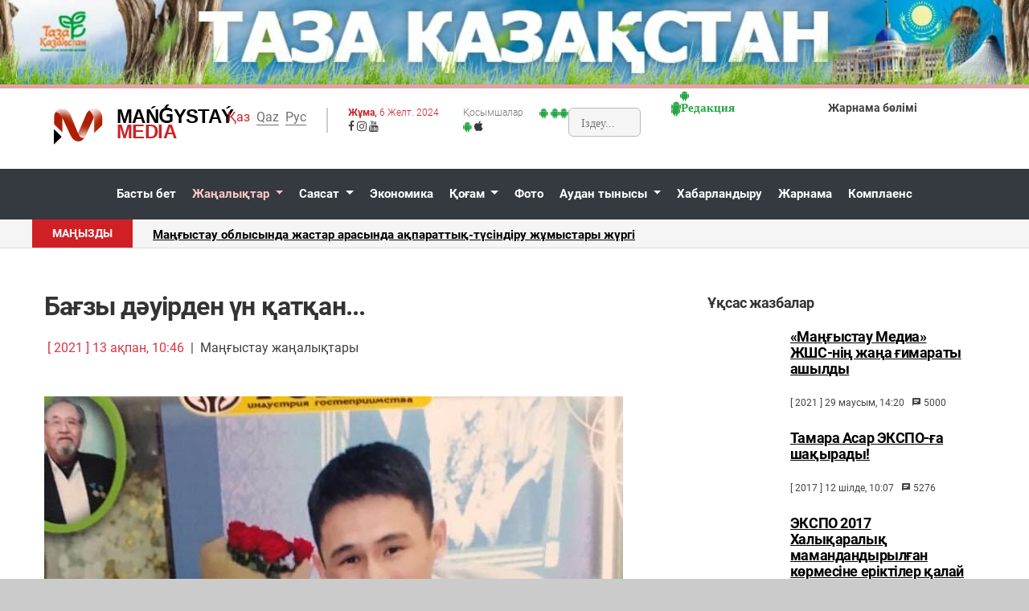

--- FILE ---
content_type: text/html; charset=utf-8
request_url: https://mangystaumedia.kz/kk/zhanalyktar/mangystau-zhanalyktary/105795
body_size: 16559
content:
<!DOCTYPE html>
<html lang="ru">
<head>
  <meta http-equiv="Content-Type" content="text/html; charset=utf-8">
  <title>Бағзы дәуірден үн қатқан... - Ақтау және Маңғыстау жаңалықтары</title>
  <meta http-equiv="X-UA-Compatible" content="IE=edge">
  <meta name="viewport" content="width=device-width, initial-scale=1.0">
  <meta name="description" content="Шетелден келген бір мейман «Елдеріңде қандай танымал кісілерің бар?» деп сұраса әлбетте ұлы халқымыздың небір көрнекті де жайсаң тұлғаларын марқая мақтанышпен а">
  <meta name="keywords" content="Шетелден келген бір мейман «Елдеріңде қандай танымал кісілерің бар?» деп сұраса әлбетте ұлы халқымыздың небір көрнекті де жайсаң тұлғаларын марқая мақтанышпен а">
  <meta property="og:type" content="article">
  <meta property="og:title" content="Бағзы дәуірден үн қатқан...">
  <meta property="og:image" content="https://mangystaumedia.kz/uploads/images/2021/02/normal_image-10-02-21-02-38_oWHlNGcJ81AzNHbby7oH6lrnt4zQLZ.jpeg" alt="Бағзы дәуірден үн қатқан... ">
  <meta property="og:description" content="Шетелден келген бір мейман «Елдеріңде қандай танымал кісілерің бар?» деп сұраса әлбетте ұлы халқымыздың небір көрнекті де жайсаң тұлғаларын марқая мақтанышпен а">
  <link href="/template/v1/images/favicon.ico" rel="shortcut icon" type="image/x-icon">
  <link rel="stylesheet" href="/template/v1/assets/css/open-iconic-bootstrap.min.css">
  <link rel="stylesheet" href="/template/v1/assets/css/animate.css">
  <link rel="stylesheet" href="/template/v1/assets/css/owl.carousel.min.css">
  <link rel="stylesheet" href="/template/v1/assets/css/owl.theme.default.min.css">
  <link rel="stylesheet" href="/template/v1/assets/css/magnific-popup.css">
  <link rel="stylesheet" href="/template/v1/assets/css/aos.css">
  <link rel="stylesheet" href="/template/v1/assets/css/ionicons.min.css">
  <link rel="stylesheet" href="/template/v1/assets/css/bootstrap-datepicker.css">
  <link rel="stylesheet" href="/template/v1/assets/css/jquery.timepicker.css">
  <link rel="stylesheet" href="/template/v1/assets/css/icomoon.css">
  <link rel="stylesheet" href="/template/v1/assets/css/style_2022120718390.css">
  <link rel="stylesheet" href="/template/v1/assets/css/slippry.css">
  <link rel="alternate" type="application/rss+xml" title="Новости Актау и Мангистауской области" href="/feeds/rss.xml"><noscript>
  <div></div></noscript>
  <script type='application/ld+json'>

        {
          "@context": "http://www.schema.org",
          "@type": "WebSite",
          "name": "Mangystau Media - новости Мангистау и Актау ",
          "alternateName": "Mangystau Media News",
          "url": "https://mangystaumedia.kz"
        }
  </script>
  <script async src="https://pagead2.googlesyndication.com/pagead/js/adsbygoogle.js?client=ca-pub-2845987223708815" crossorigin="anonymous"></script>
  <style>
                    .comment_list {
                        list-style: none;
                        padding: 0;
                        font-size: 15px;
                                                
                    }
                    
                    .comment_list li + li {
                        border-top: 1px solid #eee;
                    }
                    .comment_list .comment_header {
                                                color: #ff3c00;
                                        }
                    .comment_list .comment_avatar {
                        display: inline-block;
                        padding: 7px;
                        background-color: #eee;
                        width: 33px;
                        height: 33px;
                        text-align: center;
                        border-radius: 50%;
                        color: #666;
                        margin-right: 10px;    
                    }
                    
                    .comment_list .comment_name {
                        font-weight: 500;   
                    }
                    
                    .comment_list .comment_date {
                        font-size: 14px;
                        color: #999;    
                    }
                    
                    .comment_list .comment_content {
                        margin-left: 47px;
                                                text-align:left !important;
                    }
  </style>
</head>
<body>
  <header>
    <div class="bg_topline" style="background-position:center; padding:0; margin:0"><img src="/template/v1/images/bnrs/tazakz.jpeg" style="width:100%"></div>
    <div class="bg-top navbar-light">
      <div class="container">
        <div class="row no-gutters d-flex align-items-center align-items-stretch">
          <div class="col-lg-2 col-md-2 col-sm-12 d-flex" data-aos="zoom-out">
            <div class="d-lg-none d-md-none d-sm-none" style="position: absolute;float: right;right: 10px;top: 20px;">
              <div class="language" style="z-index:99">
                <ul>
                  <li>Қаз</li>
                  <li>
                    <a href="/qq">Qaz</a>
                  </li>
                  <li>
                    <a href="/ru">Рус</a>
                  </li>
                </ul>
              </div>
            </div>
            <div class="navbar-brand">
              <a href="/kk"><img src="/template/v1/images/logotype_mangmedia2019_3D.png">
              <h3><strong>Mańǵystaý</strong> Media</h3></a>
              <div class="age18 ftco-animate fadeInDown ftco-animated">
                16+
              </div>
            </div>
          </div>
          <div class="col-lg-6 col-md-6 col-sm-12 pt-2 align-items-center d-none d-lg-block d-md-block">
            <div class="row mt-3">
              <div class="language">
                <ul>
                  <li>Қаз</li>
                  <li>
                    <a href="/qq">Qaz</a>
                  </li>
                  <li>
                    <a href="/ru">Рус</a>
                  </li>
                </ul>
              </div>
              <div class="istoday">
                <p>Жұма, <span>6 Желт. 2024</span></p>
                <div class="socnets">
                  <span class="icon-facebook"></span> <span class="icon-instagram"></span> <span class="icon-youtube"></span>
                </div>
              </div>
              <div class="toolapps">
                <div class="mobapps">
                  <p>Қосымшалар</p><span class="text-success icon-android"></span> <span class="text-dark icon-apple"></span>
                </div>
                <div class="searchline">
                  <span class="text-success icon-android"></span>
                  <form method="get" action="https://mangystaumedia.kz/kk/search?">
                    <span class="text-success icon-android"><input type="text" name="text" placeholder="Іздеу..."></span>
                  </form><span class="text-success icon-android"></span>
                </div>
              </div>
            </div>
          </div>
          <div class="col-lg-2 col-md-2 d-flex align-items-center">
            <span class="text-success icon-android"></span>
            <div class="callnow_bg d-lg-block d-none">
              <span class="text-success icon-android"></span>
              <div class="callnow">
                <span class="text-success icon-android"><strong>Редакция</strong> <span></span></span>
              </div>
            </div>
          </div>
          <div class="col-lg-2 col-md-2 d-flex align-items-center">
            <div class="callnow_bg d-lg-block d-none">
              <div class="callnow">
                <strong>Жарнама бөлімі</strong> <span></span>
              </div>
            </div>
          </div>
        </div>
      </div>
    </div>
    <nav class="navbar navbar-expand-lg navbar-dark bg-dark ftco-navbar-light" id="ftco-navbar">
      <div id="navigation" data-aos="zoom-out">
        <div class="container d-flex align-items-center">
          <button class="navbar-toggler" type="button" data-toggle="collapse" data-target="#ftco-nav" aria-controls="ftco-nav" aria-expanded="false" aria-label="Toggle navigation"><span class="oi oi-menu"></span></button>
          <div class="collapse navbar-collapse" id="ftco-nav">
            <ul class="navbar-nav">
              <li class="nav-item">
                <a href="/kk" class="nav-link">Басты бет</a>
              </li>
              <li class="nav-item dropdown active">
                <a href="#" class="dropdown-toggle nav-link" data-toggle="dropdown" data-delay="0" data-close-others="t">Жаңалықтар <i class="fa fa-angle-down"></i></a>
                <div class="row">
                  <ul class="dropdown-menu ftco-animate fadeIn ftco-animated">
                    <li>
                      <a href="/kk/zhanalyktar/kazakstan-zhakalyktary">Қазақстан жаңалықтары</a>
                    </li>
                    <li>
                      <a href="/kk/zhanalyktar/mangystau-zhanalyktary">Маңғыстау жаңалықтары</a>
                    </li>
                    <li>
                      <a href="/kk/zhanalyktar/alem-zhanalyktary">Әлем жаңалықтары</a>
                    </li>
                  </ul>
                </div>
              </li>
              <li class="nav-item dropdown">
                <a href="#" class="dropdown-toggle nav-link" data-toggle="dropdown" data-delay="0" data-close-others="t">Саясат <i class="fa fa-angle-down"></i></a>
                <div class="row">
                  <ul class="dropdown-menu ftco-animate fadeIn ftco-animated">
                    <li>
                      <a href="/kk/sajasat/tagaiyndau">Тағайындау</a>
                    </li>
                  </ul>
                </div>
              </li>
              <li class="nav-item">
                <a href="/kk/jekonomika" class="nav-link">Экономика</a>
              </li>
              <li class="nav-item dropdown">
                <a href="#" class="dropdown-toggle nav-link" data-toggle="dropdown" data-delay="0" data-close-others="t">Қоғам <i class="fa fa-angle-down"></i></a>
                <div class="row">
                  <ul class="dropdown-menu ftco-animate fadeIn ftco-animated">
                    <li>
                      <a href="/kk/kogam/madeniet">Мәдениет</a>
                    </li>
                    <li>
                      <a href="/kk/kogam/kukyk">Құқық</a>
                    </li>
                    <li>
                      <a href="/kk/kogam/sport">Спорт</a>
                    </li>
                    <li>
                      <a href="/kk/kogam/densaulyk">Денсаулық</a>
                    </li>
                    <li>
                      <a href="/kk/kogam/auyl-omiri">Ауыл өмірі</a>
                    </li>
                  </ul>
                </div>
              </li>
              <li class="nav-item">
                <a href="/kk/foto" class="nav-link">Фото</a>
              </li>
              <li class="nav-item dropdown">
                <a href="#" class="dropdown-toggle nav-link" data-toggle="dropdown" data-delay="0" data-close-others="t">Аудан тынысы <i class="fa fa-angle-down"></i></a>
                <div class="row">
                  <ul class="dropdown-menu ftco-animate fadeIn ftco-animated">
                    <li>
                      <a href="/kk/audan-tynysy/qaraqiya">Қарақия</a>
                    </li>
                    <li>
                      <a href="/kk/audan-tynysy/munaily">Мұнайлы</a>
                    </li>
                    <li>
                      <a href="/kk/audan-tynysy/mangystau">Маңғыстау</a>
                    </li>
                    <li>
                      <a href="/kk/audan-tynysy/beineu">Бейнеу</a>
                    </li>
                    <li>
                      <a href="/kk/audan-tynysy/tupkaragan">Түпқараған</a>
                    </li>
                  </ul>
                </div>
              </li>
              <li class="nav-item">
                <a href="/kk/habarlandyru" class="nav-link">Хабарландыру</a>
              </li>
              <li class="nav-item">
                <a href="/kk/zharnama" class="nav-link">Жарнама</a>
              </li>
              <li class="nav-item">
                <a href="/kk/compliance" class="nav-link">Комплаенс</a>
              </li>
            </ul>
          </div>
        </div>
      </div>
    </nav>
    <div class="modal fade" id="allPapers" tabindex="-1" role="dialog" aria-labelledby="allPapers">
      <div class="modal-dialog modal-lg" role="document" style="max-width: 100%;padding: 0;margin: 10px; position: absolute; z-index:999">
        <div class="modal-content gazettes_bg">
          <div class="modal-header">
            <h5 class="modal-title" id="allPapers">Газеттер</h5><button type="button" class="close" data-dismiss="modal" aria-label="Close"><span aria-hidden="true">×</span></button>
          </div>
          <div class="modal-body gazettes_list">
            <div class="row">
              <div class="col-lg-3 col-md-3 mb-4">
                <h5><span>«Маңғыстау»</span> газеті</h5>
                <p id="gazet_lang">Басылым: <span>Қазақ тілінде</span></p>
                <p>1973 жылы Маңғыстау облысының өз алдына шаңырақ көтеруіне байланысты сол жылдың 13 сәуірінде «Коммунистік жол» («Маңғыстау») газетінің алғашқы саны жарық көрді.</p>
                <p id="gazet_link"><a href="#">Толығырақ</a></p>
              </div>
              <div class="col-lg-3 col-md-3 mb-4">
                <h5><span>«Огни Мангистау»</span> газеті</h5>
                <p id="gazet_lang">Басылым: <span>Орыс тілінде</span></p>
                <p>«Огни Мангистау» – орыс тіліндегі облыстық газет. Бірінші нөмірі 1967 жылғы шілдеде «Огни Мангышлака» деген атпен Шевченко қалалық газеті болып шықты. 1992 жылдың тамызынан бастап қазіргі атауымен шығып келеді.</p>
                <p id="gazet_link"><a href="#">Толығырақ</a></p>
              </div>
              <div class="col-lg-3 col-md-3 mb-4">
                <h5><span>«Жаңаөзен»</span> газеті</h5>
                <p id="gazet_lang">Басылым: <span>Қазақ тілінде</span></p>
                <p>1990 жылы 1 қаңтарда «Жаңаөзен» газетінің алғашқы саны оқырманға жол тартты. Негізінен, газет 1970 жылы жарық көрген «Жаңарған Маңғыстау» газетінен бастау алады.</p>
                <p id="gazet_link"><a href="#">Толығырақ</a></p>
              </div>
              <div class="col-lg-3 col-md-3 mb-4">
                <h5><span>«Аққетік арайы»</span> газеті</h5>
                <p id="gazet_lang">Басылым: <span>Қазақ тілінде</span></p>
                <p>«Ақкетік арайы» газеті – 85 жылдық тарихы бар басылым. Түпқараған ауданына қарасты бұл газет қоғамдық-саяси апталық басылымға жатады.</p>
                <p id="gazet_link"><a href="#">Толығырақ</a></p>
              </div>
              <div class="col-lg-3 col-md-3 mb-4">
                <h5><span>«Жаңа өмір»</span> газеті</h5>
                <p id="gazet_lang">Басылым: <span>Қазақ тілінде</span></p>
                <p>1973 жылы Маңғыстау облысының өз алдына шаңырақ көтеруіне байланысты сол жылдың 13 сәуірінде «Коммунистік жол» («Маңғыстау») газетінің алғашқы саны жарық көрді.</p>
                <p id="gazet_link"><a href="#">Толығырақ</a></p>
              </div>
              <div class="col-lg-3 col-md-3 mb-4">
                <h5><span>«Мұнайлы»</span> газеті</h5>
                <p id="gazet_lang">Басылым: <span>Қазақ тілінде</span></p>
                <p>«Огни Мангистау» – орыс тіліндегі облыстық газет. Бірінші нөмірі 1967 жылғы шілдеде «Огни Мангышлака» деген атпен Шевченко қалалық газеті болып шықты. 1992 жылдың тамызынан бастап қазіргі атауымен шығып келеді.</p>
                <p id="gazet_link"><a href="#">Толығырақ</a></p>
              </div>
              <div class="col-lg-3 col-md-3 mb-4">
                <h5><span>«Рауан»</span> газеті</h5>
                <p id="gazet_lang">Басылым: <span>Қазақ тілінде</span></p>
                <p>1990 жылы 1 қаңтарда «Жаңаөзен» газетінің алғашқы саны оқырманға жол тартты. Негізінен, газет 1970 жылы жарық көрген «Жаңарған Маңғыстау» газетінен бастау алады.</p>
                <p id="gazet_link"><a href="#">Толығырақ</a></p>
              </div>
              <div class="col-lg-3 col-md-3 mb-4">
                <h5><span>«Қарақия»</span> газеті</h5>
                <p id="gazet_lang">Басылым: <span>Қазақ тілінде</span></p>
                <p>«Ақкетік арайы» газеті – 85 жылдық тарихы бар басылым. Түпқараған ауданына қарасты бұл газет қоғамдық-саяси апталық басылымға жатады.</p>
                <p id="gazet_link"><a href="#">Толығырақ</a></p>
              </div>
            </div>
          </div>
        </div>
      </div>
    </div>
  </header>
  <section class="hotline_news d-none d-lg-block d-md-block">
    <div class="container">
      <div class="row">
        <div class="col-lg-8 col-md-12 d-lg-block d-md-block d-none bg_hotline">
          <div class="lenta">
            <span>Маңызды</span>
            <div class="news_slide">
              <div class="owl-carousel owl-theme theme_size">
                <div class="item">
                  <p><a href="/kk/zhanalyktar/mangystau-zhanalyktary/mangistau_oblisinda_zhastar_arasinda_akparattik-tusindiru_zhumistari_zhurgizildi">Маңғыстау облысында жастар арасында ақпараттық-түсіндіру жұмыстары жүргізіл...</a></p>
                </div>
                <div class="item">
                  <p><a href="/kk/zhanalyktar/mangystau-zhanalyktary/turmistik_zorlik-zombiliktin_aldin_alu_zhane_boldirmau">Тұрмыстық зорлық-зомбылықтың алдын алу және болдырмау...</a></p>
                </div>
              </div>
            </div>
          </div>
        </div>
        <div class="col-lg-4 col-md-12">
          <div class="hot_informers">
            <div class="row">
              <div class="divider"></div>
              <div class="exch_currency">
                <ul></ul>
              </div>
            </div>
          </div>
        </div>
      </div>
    </div>
  </section>
  <section class="ftco-section">
    <div class="container">
      <div class="row">
        <div class="col-lg-8 content-info ftco-animate">
          <h1 class="mb-4">Бағзы дәуірден үн қатқан...</h1>
          <div class="row m-1 mt-2 mb-5">
            <div class="col-md-12 p-0 text-left">
              <span class="text-danger">[ 2021 ] 13 ақпан, 10:46</span> &nbsp;|&nbsp; <span>Маңғыстау жаңалықтары</span>
            </div>
          </div>
          <p><img src="/uploads/images/2021/02/image-10-02-21-02-38_oWHlNGcJ81AzNHbby7oH6lrnt4zQLZ.jpeg" alt="" class="img-fluid"> <span class="image_comment"></span></p>
          <p style="text-align:justify"><strong>Шетелден келген бір мейман «Елдеріңде қандай танымал кісілерің бар?» деп сұраса әлбетте ұлы халқымыздың небір көрнекті де жайсаң тұлғаларын марқая мақтанышпен айтар едік. Амал нешік, өмір заңдылығы ғой, уақыты келе сүттің қаймағындай болған алдыңғы буын ардақты ағаларымыз өздерімен бірге бір дәуір көшін алып барады. Бұл жолы да қазақ әдебиеті мен руханиятының алып бір бәйтерегі көзден ғайып болды.</strong></p>
          <p style="text-align:justify">Қасиетіңнен айналайын сайын дала бірнеше күннен бері дарынды бір перзентінен айырылып, мұңлы кейіпке енді.</p>
          <p style="text-align:justify">Әкетті ажал...<br>
          Жыр емес, адамды алды.<br>
          Бір өмірдің дастаны басталды да,<br>
          Шорт үзілді,<br>
          Шоп-шолақ тамамдалды.<br>
          Қаралы лек.<br>
          Бозғыл шаң шұбатылды, –<br>
          деген ақиық ақын Мұқағалидың Төлеген ақынның қазасына орай жазған осынау жырындай тас төбемізден жеткен көрнекті қаламгер, терең білімдар тарихшы, еліміздің абыройлы абызы атанған Әнес Төлендіұлы Сарайдың қазасы барша қазақ жұртын есеңгіретіп жіберді. Сөзсіз, бәріміздің де жанымызға ауыр тиді.</p>
          <p style="text-align:justify">Осыдан бес жыл бұрын Әбіш ағаның қазасы қатты күйзелткендей, Әнес аға қазасы да тура сондай кейіпте айтып-жеткізу мүмкін емес-ті.</p>
          <p style="text-align:justify">– Жаратқан Ием-ай, не заман болып кет­ті бұл өзі. Күн құрғатпай еститініміз қай­ғы­лы хабар болып кетті-ау. Міне, тағы да жа­­­­­­ның­ды жасытып, жігеріңді уатар ауыр қаза… Күнделікті өмірде де, шығармашылық тір­лік те де ой ортақтастырып, мақсат-мүд­де біріктіріп, бір тілекте жүрген егіздің сыңарындай Əнес достан бұлай айырылып қаламыз деп кім ойлаған? «Сенің шыққан тегіңді таптым. Сүйіншімді дайында. 90 баулы қыпшақтың бір тайпасының аты үндінің «Махабхаратасының» 8-жырының 17-жолында жүр» деп, қуанып телефон шалғаның кеше ғана еді ғой, – деп қайғылы хабарды зор күйзеліспен қабылдаған ҚР Мемлекеттік сыйлығының иегері, жазушы Қойшығара Салғараұлы айтқандай, маған да Әнес ағам 26 қаңтар күні телефон шалған еді.</p>
          <p style="text-align:justify">Екі күн бұрын дәлірек айтқанда 24 қаңтар күні екі-үш аза­мат болып Үстірттің маңында жерленген көк тұлпарлы Киікбай би, баһадүр бабамыздың мазарына барып, зиярат етіп, өз көзімізбен көріп келген едік. Сонда түсірілген суреттерді, батыр бабамызға қатысты тарихи деректерді жинақтап, Әнес ағаның әлеуметтік желідегі уатсабына жолдаған едім. Жіберу себебім, Әнес аға Маңғыстау және Адай тарихы хақында кітап жазып жатқан. Пайдаға жарап, керек болып қалар деген ниет-көңілмен жібергенмін. Уатсаппен жолдаған хатты қабылдаған болуы керек, 26-сы күні Әнес аға телефон шалып: Өй, Кенжебекжан, аманбысың, қал-жағдайларың жақсы ма? – деп сабырлы майда қоңыр үнімен аман-саулық біліскеннен кейін, жарты сағат шамасында өз тақырыбымыз (тарихи-танымдық) турасында әңгімелестік. Негізі тақырыбымызды қорытындылап болғаннан кейін, аға маған өсиет айтқандай болды. Менің ғылыми бағыттағы жобам мемлекет және қоғам қайраткері Жалау Мыңбайұлы хақында еді. Сол тақырыбымды маған өмірлік зерттеуге арнауға және қаламгерлік жолымды шыңдай беруге ақылын айтып, ақ батасын берді. «Дүние-ғайып» деген осы ғой, жоғарыда Қойшығара ағамыздың айтқанындай «бәрімізге қоңырау шалып, қоштасқандай болды ғой» деген ой келе берді. Аңғал ағаның сол айтқан ақыл-кеңесі санамда хатталып, жүрегімде мәңгі сақталып қалды.</p>
          <p style="text-align:justify">Сәл тарихқа оралсақ, Адай – Қосай – Байбол, одан Мәмбетқұл (Шалбар) аталысы бойынша Тоқтамыстан тін тарайтын Әнес ағамен аталас туыстығымыз 5-6 ата жерден қосыламыз. Ол кешегі 1918 жылы Қаратөбеде өткен Маңғыс­тау қазақтарының съезінде Адай ревкомы төрағасының орынбасары болып сайланған, Азамат соғысы кезінде Атырау өңірінде Толстов бандаларына, Деникин әскерлеріне қарсы ұрыстарға қатынасып,</p>
          <p style="text-align:justify">Маңғыстаудың оңтүстігіндегі қазақ болыстарын Қазақ АКСР-і құрамына енгізу жобасын жасап, оның жүзеге асуына үлес қосқан көрнекті қоғам қайраткері Сыдиық Жұбайұлының жақын туыстары екен.</p>
          <p style="text-align:justify">Ата-бабасының құт мекені – Маңғыстау елі атынан облыстық мәслихат депутаты Нури Тумышев, облыстық ардагерлер кеңесінің төрағасы</p>
          <p style="text-align:justify">Серікбай Төлетов, «Маңғыстау» газетінің бас редакторы Ғалым Әріп ағаларымыздан құралған ел азаматтарымен бірге Әнес ағамыздың жаназа намазына қатысу үшін 4 ақпан күні Нұр-Сұлтан қаласына аттандық. Барған күні Әзірет Сұлтан мешітінің асхана залында қонақасына қатысып, елмен бірге жұбайы Алтыншаш Қайыржанқызы мен ұлдары Сайлан мен Азатқа елдің атынан көңіл айттық.</p>
          <p style="text-align:justify">Ертесіне қасиетті жұма күні таңертеңгі­лік сағат 11-де Қабанбай батыр кесенесі көз тартқан қасиетті жердегі «Ұлттық пантеонға» келіп, ағамыздың соңғы жаназа намазына сапқа тұрып, «жақсы адамдығына» куәлік еттік.</p>
          <p style="text-align:justify">Жер-ана құшағына, аяулы қимастары Әбіш пен Фариза достарының жанына қайран аға да көз алдымызда тапсырылды. Әзірет Сұлтан мешітінің наиб имамының құран хатымынан кейін, қаралы жиынға жиналған құрма жамағатпен бірге Әзірет Сұлтан мешітінің асханасындағы Әнес ағаның рухына арнап жайылған ас-садақаға қатыстық.</p>
          <p style="text-align:justify">«Егемен Қазақстан» республикалық газеті» акционерлік қоғамының басқарма төрағасы, ҚР ҰҒА академигі Дархан Қыдырәлі жүргізген аста алдымен ҚР Мемлекеттік хатшысы Қырымбек Көшербаев Мемлекет басшысы Қасым-Жомарт Кемел­ұлының көңіл айту жеделхатын оқып берді.</p>
          <p style="text-align:justify">– Көрнекті жазушы, ақын, драматург, Қазақстанның еңбек сіңірген қайраткері, Мемлекеттік сыйлықтың иегері Әнес Төлендіұлы Сарайдың дүниеден өтуіне байланысты көңіл айтамын. Қарымды қаламгер республикалық газеттер мен баспада және Қазақстан Жазушылар одағында еңбек сіңірді. Ұзақ жылғы шығармашылық жолында тарихи, әдеби-зерттеу туындыларын тарту етті. Марқұмның жаны жәннатта, иманы саламатта болсын, – делінген жеделхатта.</p>
          <p style="text-align:justify">Қырымбек Елеуұлынан кейін ҚР Премьер-Министрінің орынбасары Ералы Тоғжанов, ҚР Президенті әкімшілігі бас­шысының бірінші орынбасары Дәурен Абаев, мемлекет және қоғам қайратке­рі Иманғали Тасмағанбетов қарымды қалам­гер­дің асқан парасаттылығына, адам­­­гер­шілік қадір-қасиетіне, шебер жа­зушы­­лығы­на ерекше тоқталып, өз есте­ліктерімен бөлісті.</p>
          <p style="text-align:justify">Содан кейін ҚР Мемлекеттік сый­лығының иегері, классик жазушы Төлен аға Әбдік ас-садақаға жиналған жамағаттың көзіне жас алдырып былайша толғады:</p>
          <p style="text-align:justify">– «Дүниенің басы сайран, түбі ойран» деген екен Доспамбет жырау. Əнес досымның қазасын естіп, бұл өмірдің сайраны бітіп, ойраны ғана қалғандай бір халде отырмын. Университетке бірге түсіп, жатақханада бір бөлмеде жатып, бүкіл жастық шағымызды бірге өткізіп, бір үйдің баласындай өмір сүріп едік. Əдебиетке де бірге келдік. Руымыз – Достық болатын. Сол көңілмен ержеттік. Сол көңілмен қартайдық. Бірақ қимастық көбеймесе, азайған жоқ. Əнестің қазасы ғапыл өлімдей, өкінішпен өзегімді өртеп отыр. Қадірменді ағайын! Əнестің қазасы менің ғана емес, бүкіл қазақ халқына ортақ қайғы екенін жақсы білемін. Өйткені оның тамаша əңгіме, повестері мен романдары, қазақ тарихын терең зерттеген ғылы­ми туындылары ұлттық руханиятымызға қосылған асыл қазына деп айта аламыз. Əнес – не жазса да, жеріне жеткізіп жазатын, аса еңбекқор, ізденімпаз, талантты жазушы, ғалым. Оның тарихи еңбектерін оқыған адам осындай терең де білімді автордың ғылыми атағы жоғына қайран қалар еді. Өйткені ол ғылыми атақ үшін емес, халқын сүйген жүрегінің қалауымен ғана жазатын. Ендеше, бүкіл елге ортақ қайғы менің де қайғымды аз да болса жеңілдетер. Тілегі бір ағайын-жұртқа, марқұмның отбасы – асыл жары Алтыншашқа, балалары Сайланға, Азатқа көңіл айтамын. Əнестің артында қалған мол мұрасы еліне таусылмас рухани азық болып, екінші өмірінің шеруі ұзағынан болсын! Жатқан жері жарық болғай! – деді Төлен аға өзегін өртеп бара жатқандай өкінішін жеткізіп. Иә, расымен де Төлен ағаның түнерген жүзіне қарап, өзгелер де қамығып, күрсінгендей...</p>
          <p style="text-align:justify">Маңғыстаудан келген азаматтар атынын сөз алған арынды ақын, рухани інісі Светқали Нұржан Әнес Сарайды «Алаштың Алтын Сарайы» деп ойлы сөз айтты. Ағаның кіндік кескен туған жері Атыраудан келген делегаттар да сөз сөйлеп, Ә.Сарайдың еңбектеріне зор баға берді.<br>
          Ұлттық әдебиетімізге өлшеусіз еңбек сіңірген заңғар жазушы­ның «Мұнаралар шақырады», «Қараша өткен соң», «Бозқы­рау», «Ақ тымық түн» повестері мен әңгімелер жинағы, «Теңіз сарыны» дилогиясы мен «Ұлу аралы», «Еділ-Жайық», «Өртенген керуендер» романдар топтамасынан құ­рал­ған «Еділ-Жайық» трилогиясы Каспий теңізі кәсіпшілерінің өткені, кешегісі мен бүгінгісіне арналып, басын күнде қатерге тігіп, толқынды көк теңізбен мігір­сіз арпалысқан балықшы-теңізшілердің қарапайым да өр мінездерін қалтқысыз айшықтаумен ерекшеленіп тұрады.</p>
          <p style="text-align:justify">Оны Қазақтың әдеби сыны «теңіз жыршысы» деп таниды. Соңғы жылдары қазақ тарихының ақтаңдақ беттеріне қалам тартумен көзге түскен оның қаламынан шыққан «Исатай мен Махамбет», «Мұхаммед пайғамбардың өмірі», «Асылдың сынығы», «Көнеліктер», «Ноғайлы» тарихқа әуес бұқара көпшілік іздеп жүріп жата-жастана оқитын, қолға түспес бағалы басылымдар­ға айналды. Ағаның қаламынан туған көкірек көзіңді ашып, ой-санаңды оятар дәйекті де зерделі толғамдары – рухани құндылықтарымыз.</p>
          <p style="text-align:justify">Иә, Әнес аға дәуірі де көшіп барады. Алайда қара сөздің қадірін биікте ұстайтын халқы барда, толымды еңбектер тағылымды тарихымызды түгендеу жолында ұлттық руханияттың төрінде орын алып, кейінгі буынға өшпестей қалдырған мол мұрамен әлі мың жасай берері хақ.<br>
          Бақұл болыңыз, аяулы да қимас Әнес аға!</p>
          <p style="text-align:right"><strong>Кенжебек Сержанұлы</strong></p>
          <div class="row m-1 mt-2 mb-5">
            <span style="width: -moz-available;"><span class="icon-eye"></span> 3393</span>
          </div>
          <div class="row share-links d-flex">
            <span class="d-none d-lg-block d-md-block">Желіде бөлісу:</span> Facebook Twitter ВКонтакте <a href="whatsapp://send?text=https://mangystaumedia.kz/kk/zhanalyktar/mangystau-zhanalyktary/105795" target="_blank" class="share-buttons">WhatsApp</a> Mail.ru Telegram
          </div>
          <div class="tag-widget post-tag-container mb-5 mt-5">
            <div class="tagcloud">
              <a href="/kk/search?text=%D0%9C%D0%B0%D2%A3%D2%93%D1%8B%D1%81%D1%82%D0%B0%D1%83%20%D0%B6%D0%B0%D2%A3%D0%B0%D0%BB%D1%8B%D2%9B%D1%82%D0%B0%D1%80%D1%8B" class="tag-cloud-link">Маңғыстау жаңалықтары</a>
            </div>
          </div>
          <div class="about-author d-flex p-4 bg-light">
            <div class="bio"><img src="/template/v1//images/person_1.jpg" alt="Image placeholder" class="img-fluid mb-4"></div>
            <div class="desc">
              <h3>Маңғыстау Медиа</h3>
              <p>Редакциялық пікір мақала авторлары мен оқырмандардың пікірлеріне сәйкес келмеуі мүмкін. Жазба және пікірлердегі ақпараттың дұрыстығы үшін авторлардың өздері жауапты.</p>
            </div>
          </div>
          <div class="tag-widget post-tag-container bg-light row m-0 mb-5 mt-5 p-2 pt-4 pb-4">
            <div class="col-lg-5 col-md-6 col-sm-6 col-xs-12" style="text-align:left">
              <p>Алдыңғы жаңалық</p>
              <h5 id="title"><a href="/kk/zhanalyktar/mangystau-zhanalyktary/105788">Биыл «Құрық-Жетібай» автожолының күрделі жөндеу жұмыстары басталады</a></h5>
            </div>
            <div class="col-lg-2 col-md-12 col-sm-12 col-xs-12" style="text-align:left"></div>
            <div class="col-lg-5 col-md-6 col-sm-6 col-xs-12" style="text-align:right">
              <p>Келесі жаңалық</p>
              <h5 id="title"><a href="/kk/zhanalyktar/mangystau-zhanalyktary/105799">Облыс әкімі С. Трұмов Бозжыраға қатысты пікір білдірді</a></h5>
            </div>
          </div>
          <div class="pt-4 mt-4">
            <h3 class="mb-4 h4 font-weight-bold">Пікірлер</h3>
            <hr>
            <div class="mt-2 mb-4">
              <ul class="comment_list mb-3"></ul>
            </div>
            <div class="form-group">
              <p>Пікір қалдыру үшін жүйеге кіріңіз.<br>
              <a href="/kk/login" class="text-default">Жүйеге кіру</a></p>
            </div>
            <script>
                    document.addEventListener("DOMContentLoaded", function(event) { 
                        let commentList = jQuery('.comment_list');
                        jQuery.post('https://mangystaumedia.kz/api/index2.php/getComments', {'news_id': 105795}, function(data){
                            jQuery.each(data, function(i, item){
                                                commentList.append('<li class="py-3"><div class="comment_header mb-2"><div class="comment_avatar"><span class="icon-user"></span></div><span class="comment_title"><span class="comment_name">'+item.comment_author+'</span>, <span class="comment_date">'+item.comment_date+'</span></span></div><div class="comment_content">'+item.comment_content+'</div></li>');
                                        });
                        }, "json");
                        

                        
                    });
            </script>
          </div>
        </div>
        <div class="col-lg-4 sidebar ftco-animate">
          <div class="sidebar-box ftco-animate">
            <h3>Ұқсас жазбалар</h3>
            <div class="block-21 mb-4 d-flex">
              <a class="blog-img mr-4" style="background-image: url(///uploads/images/2021/06/06_vNTgoV22ZTcG7vGON64NYNC4k5t0DQ.jpg);"></a>
              <div class="text">
                <h3 class="heading"><a href="/kk/zhanalyktar/mangystau-zhanalyktary/107853">«Маңғыстау Медиа» ЖШС-нің жаңа ғимараты ашылды</a></h3>
                <div class="meta">
                  <div>
                    [ 2021 ] 29 маусым, 14:20
                  </div>
                  <div>
                    <span class="icon-chat"></span> 5000
                  </div>
                </div>
              </div>
            </div>
            <div class="block-21 mb-4 d-flex">
              <a class="blog-img mr-4" style="background-image: url(///uploads/images/2017/07/expo-vystavka.jpg);"></a>
              <div class="text">
                <h3 class="heading"><a href="/kk/zhanalyktar/30103">Тамара Асар ЭКСПО-ға шақырады!</a></h3>
                <div class="meta">
                  <div>
                    [ 2017 ] 12 шілде, 10:07
                  </div>
                  <div>
                    <span class="icon-chat"></span> 5276
                  </div>
                </div>
              </div>
            </div>
            <div class="block-21 mb-4 d-flex">
              <a class="blog-img mr-4" style="background-image: url(///uploads/images/2017/06/photo_51418.jpg);"></a>
              <div class="text">
                <h3 class="heading"><a href="/kk/zhanalyktar/27930">ЭКСПО 2017 Халықаралық мамандандырылған көрмесіне еріктілер қалай іріктелініп алынды?</a></h3>
                <div class="meta">
                  <div>
                    [ 2017 ] 14 маусым, 05:26
                  </div>
                  <div>
                    <span class="icon-chat"></span> 4915
                  </div>
                </div>
              </div>
            </div>
            <div class="block-21 mb-4 d-flex">
              <a class="blog-img mr-4" style="background-image: url(///uploads/images/2017/05/Antanas-Juknevicius.jpg);"></a>
              <div class="text">
                <h3 class="heading"><a href="/kk/zhanalyktar/26311">&quot;Ралли Қазақстан-2017&quot; 4-кезең! Маңғыстаулық Юрий Сазонов нәтижесін жақсартты!</a></h3>
                <div class="meta">
                  <div>
                    [ 2017 ] 25 мамыр, 05:54
                  </div>
                  <div>
                    <span class="icon-chat"></span> 4184
                  </div>
                </div>
              </div>
            </div>
            <div class="block-21 mb-4 d-flex">
              <a class="blog-img mr-4" style="background-image: url(///uploads/images/2017/05/Jakub-Przygonski-in-Mini-action-by-the-Caspian-Sea..jpg);"></a>
              <div class="text">
                <h3 class="heading"><a href="/kk/zhanalyktar/26057">&quot;РАЛЛИ ҚАЗАҚСТАН-2017&quot; Тартысқа толы ІІ этап (ФОТО)</a></h3>
                <div class="meta">
                  <div>
                    [ 2017 ] 23 мамыр, 05:59
                  </div>
                  <div>
                    <span class="icon-chat"></span> 4229
                  </div>
                </div>
              </div>
            </div>
            <div class="block-21 mb-4 d-flex">
              <a class="blog-img mr-4" style="background-image: url(///uploads/images/2017/05/IMG_1211-e1495381411739.jpg);"></a>
              <div class="text">
                <h3 class="heading"><a href="/kk/zhanalyktar/25890">Ақтауда Ралли рейд Әлем Кубогының I этабы аяқталды (ФОТО, ВИДЕО)</a></h3>
                <div class="meta">
                  <div>
                    [ 2017 ] 21 мамыр, 16:07
                  </div>
                  <div>
                    <span class="icon-chat"></span> 5160
                  </div>
                </div>
              </div>
            </div>
          </div>
          <div class="sidebar-box ftco-animate">
            <h3>Рубрикалар</h3>
            <ul class="tagcloud m-0 p-0">
              <a class="tag-cloud-link" href="/kk/audan-tynysy/tupkaragan">Түпқараған</a><a class="tag-cloud-link" href="/kk//"></a><a class="tag-cloud-link" href="/kk/zharnama">Жарнама</a><a class="tag-cloud-link" href="/kk/zhanalyktar">Жаңалықтар</a><a class="tag-cloud-link" href="/kk/zhanalyktar/mangystau-zhanalyktary">Маңғыстау жаңалықтары</a><a class="tag-cloud-link" href="/kk//"></a><a class="tag-cloud-link" href="/kk///"></a><a class="tag-cloud-link" href="/kk/bile-zhuriniz/kyzyk-derek">Қызық дерек</a><a class="tag-cloud-link" href="/kk/suhbat">Сұхбат</a><a class="tag-cloud-link" href="/kk/agency/team">Редакция ұжымы</a><a class="tag-cloud-link" href="/kk/audan-tynysy/mangystau">Маңғыстау</a><a class="tag-cloud-link" href="/kk/agency">Редакция</a>
            </ul>
          </div>
          <div class="sidebar-box ftco-animate">
            <h3>Автордың басқа да жазбалары</h3>
            <div class="block-21 mb-4 d-flex">
              <a class="blog-img mr-4" style="background-image: url(///uploads/images/2021/06/1623842002_itrNIAlMM2zvyLQtn282cXIUs5PrX6.jpg);"></a>
              <div class="text">
                <h3 class="heading"><a href="/kk/zhanalyktar/107663">Ақтауда есірткі сатқан жас жігіт ұсталды</a></h3>
                <div class="meta">
                  <div>
                    [ 2021 ] 16 маусым, 18:15
                  </div>
                  <div>
                    <span class="icon-chat"></span> 3337
                  </div>
                </div>
              </div>
            </div>
            <div class="block-21 mb-4 d-flex">
              <a class="blog-img mr-4" style="background-image: url(///uploads/images/2021/02/TmfIE8yt_dbCNunTbAbDcBiPHoZTRigCSpGWvOn.jpg);"></a>
              <div class="text">
                <h3 class="heading"><a href="/kk/kogam/105842">Мал азығы: Қымбатшылық қысып барады</a></h3>
                <div class="meta">
                  <div>
                    [ 2021 ] 18 ақпан, 10:38
                  </div>
                  <div>
                    <span class="icon-chat"></span> 3084
                  </div>
                </div>
              </div>
            </div>
            <div class="block-21 mb-4 d-flex">
              <a class="blog-img mr-4" style="background-image: url(///uploads/images/2021/02/50003-800x475_U2DjL23z8wrjKNH3gLRfWrsUZH5I4Z.jpg);"></a>
              <div class="text">
                <h3 class="heading"><a href="/kk/kogam/105839">Теміржолдағы апат азаймай тұр</a></h3>
                <div class="meta">
                  <div>
                    [ 2021 ] 17 ақпан, 11:32
                  </div>
                  <div>
                    <span class="icon-chat"></span> 2925
                  </div>
                </div>
              </div>
            </div>
            <div class="block-21 mb-4 d-flex">
              <a class="blog-img mr-4" style="background-image: url(///uploads/images/2021/02/пенсии19112018 (1)_F6N5n3mFsrR9jmu6tVOBflPrxrNnQI.jpg);"></a>
              <div class="text">
                <h3 class="heading"><a href="/kk/zhanalyktar/105697">Зейнетақы жинағын алу жолдары</a></h3>
                <div class="meta">
                  <div>
                    [ 2021 ] 13 ақпан, 09:53
                  </div>
                  <div>
                    <span class="icon-chat"></span> 3188
                  </div>
                </div>
              </div>
            </div>
            <div class="block-21 mb-4 d-flex">
              <a class="blog-img mr-4" style="background-image: url(///uploads/images/2018/11/qazaq-tili-sot.jpg);"></a>
              <div class="text">
                <h3 class="heading"><a href="/kk/kogam/kukyk/105810">Тіл – адамзаттың ең басты қазынасы</a></h3>
                <div class="meta">
                  <div>
                    [ 2021 ] 12 ақпан, 16:18
                  </div>
                  <div>
                    <span class="icon-chat"></span> 3173
                  </div>
                </div>
              </div>
            </div>
            <div class="block-21 mb-4 d-flex">
              <a class="blog-img mr-4" style="background-image: url(///uploads/images/2021/02/жиналыс балықшылар_QmWufHlDkxoTeElNOFhzNWgMSoDpVS.jpg);"></a>
              <div class="text">
                <h3 class="heading"><a href="/kk/zhanalyktar/105754">Балықшылар демалыс орны бой көтереді</a></h3>
                <div class="meta">
                  <div>
                    [ 2021 ] 11 ақпан, 16:00
                  </div>
                  <div>
                    <span class="icon-chat"></span> 1658
                  </div>
                </div>
              </div>
            </div>
          </div>
          <div class="sidebar-box ftco-animate"></div>
          <div class="sidebar-box ftco-animate">
            <div class="alert-info p-4">
              <h3 class="text-danger" style="border-bottom: 3px solid #e38181;">Жарнама берушілерге</h3>
              <p>Құрметті жарнама берушілер! Редакция жарнама және басқа да ақылы негізде жарияланатын материалдар қабылдауға әзір. Біз сіздер үшін ең тиімді шарттарды ұсына аламыз. Жарнамалық-ақпараттық қызмет қазақ және орыс тілдерінде көрсетіледі. Сондай-ақ сіздер үшін басқа да қолайлы жеңілдіктер қарастырылған.</p>
            </div>
          </div>
        </div>
      </div>
    </div>
  </section>
  <footer class="ftco-footer ftco-bg-dark ftco-section">
    <div class="container">
      <div class="row mb-5">
        <div class="col-md-3">
          <div class="copyright_text">
            <h5>Правила сайта ©</h5>
            <p>Любое использование материалов допускается только при соблюдении правил перепечатки и при наличии гиперссылки на mangystaumedia.kz.</p>
            <p>Новости, аналитика, прогнозы и другие материалы, представленные на данном сайте, не являются офертой или рекомендацией к покупке или продаже каких-либо активов.</p>
          </div>
          <div class="mobapps">
            <p><img src="/template/v1/images/ico_mobile_android.png"> <img src="/template/v1/images/ico_mobile_ios.png"></p>
          </div>
        </div>
        <div class="col-md-4">
          <div class="ftco-footer-widget mb-5">
            <div class="company_bottom">
              <div class="logo_bottom">
                <span>Mańǵystaý</span> Media
              </div>
              <p>Мангистау Медиа благодарит своих партнёров и читателей за постоянную поддержку и доверие. Наше сотрудничество с онлайн казино <a href="https://kdbl.kz/project/">Вавада</a> позволяет получать бонусы новым игрокам, помогает развивать современные медийные проекты, расширять возможности для создания качественного контента и обеспечивать стабильную работу платформы. Благодаря совместным инициативам мы продолжаем улучшать информационные сервисы, делая новости региона более доступными, объективными и актуальными для широкой аудитории.</p>
            </div>
          </div>
          <div class="socnets">
            <span class="icon-facebook"></span> <span class="icon-twitter"></span> <span class="icon-vk"></span> <span class="icon-instagram"></span> <span class="icon-youtube"></span>
          </div>
        </div>
        <div class="col-md-2">
          <div class="ftco-footer-widget mb-5 ml-md-4">
            <div class="bottom_menu">
              <h2 class="ftco-heading-2">Редакция</h2>
              <ul class="list-unstyled">
                <li>
                  <a href="/kk/agency/about"><span class="ion-ios-arrow-round-forward mr-2"></span>Редакция туралы</a>
                </li>
                <li>
                  <a href="/kk/agency/newspapers"><span class="ion-ios-arrow-round-forward mr-2"></span>Редакция газеттері</a>
                </li>
                <li>
                  <a href="/kk/agency/team"><span class="ion-ios-arrow-round-forward mr-2"></span>Редакция ұжымы</a>
                </li>
                <li>
                  <a href="/kk/agency/contacts"><span class="ion-ios-arrow-round-forward mr-2"></span>Байланыс мәліметтері</a>
                </li>
              </ul>
            </div>
          </div>
        </div>
        <div class="col-md-3">
          <div class="ftco-footer-widget mb-5 ml-md-4">
            <h2 class="ftco-heading-2"></h2>
            <div class="visits">
              <p style="font-size:0.9em">Статистика сайта:</p>
            </div>
            <div class="counters">
              <div class="developer">
                <p>Сопровождение сайта Mediana</p>
              </div>
            </div>
          </div>
        </div>
      </div>
      <div class="row">
        <div class="col-md-12 text-center">
          <p>Copyright &copy; 
          <script>

          document.write(new Date().getFullYear());
          </script> Все права защищены | ТОО &laquo;Маңғыстау Медиа&raquo;</p>
        </div>
      </div>
    </div>
  </footer>
  <div id="ftco-loader" class="show fullscreen">
    <svg class="circular" width="48px" height="48px">
    <circle class="path-bg" cx="24" cy="24" r="22" fill="none" stroke-width="4" stroke="#eeeeee"></circle>
    <circle class="path" cx="24" cy="24" r="22" fill="none" stroke-width="4" stroke-miterlimit="10" stroke="#F96D00"></circle></svg>
  </div>
  <script src="/template/v1/assets/js/jquery.min.js"></script> 
  <script src="/template/v1/assets/js/jquery-migrate-3.0.1.min.js"></script> 
  <script src="/template/v1/assets/js/popper.min.js"></script> 
  <script src="/template/v1/assets/js/bootstrap.min.js"></script> 
  <script src="/template/v1/assets/js/jquery.easing.1.3.js"></script> 
  <script src="/template/v1/assets/js/jquery.waypoints.min.js"></script> 
  <script src="/template/v1/assets/js/jquery.stellar.min.js"></script> 
  <script src="/template/v1/assets/js/owl.carousel.min.js"></script> 
  <script src="/template/v1/assets/js/jquery.magnific-popup.min.js"></script> 
  <script src="/template/v1/assets/js/aos.js"></script> 
  <script src="/template/v1/assets/js/jquery.animateNumber.min.js"></script> 
  <script src="/template/v1/assets/js/bootstrap-datepicker.js"></script> 
  <script src="/template/v1/assets/js/jquery.timepicker.min.js"></script> 
  <script src="/template/v1/assets/js/scrollax.min.js"></script> 
  <script src="/template/v1/assets/js/main.js"></script> 
  <script src="/template/v1/assets/js/slippry.js"></script> 
  <script src="/template/v1/assets/js/device.js"></script> 
  <script type="text/javascript">


        function addLink() {  
          var element_body = document.getElementsByTagName('body')[0];  
          var selection;  
          selection = window.getSelection();  
          var linkpage = "<br/><br/>Источник: <a href='"+document.location.href+"'>"+document.location.href+"</a>";  
          var copytext = selection + linkpage;  
          var divnew = document.createElement('div');  
          divnew.style.position='absolute';  
          divnew.style.left='-99999px';  
          element_body.appendChild(divnew);  
          divnew.innerHTML = copytext;  
          selection.selectAllChildren(divnew);  
          window.setTimeout(function() {  
          element_body.removeChild(divnew);  
          },0);  
        }  
        document.oncopy = addLink;  
  </script> 
  <script>


                        jQuery('#news-demo').slippry({
                          // general elements & wrapper
                          slippryWrapper: '<div class="sy-box news-slider" />', // wrapper to wrap everything, including pager
                          elements: 'article', // elments cointaining slide content

                          // options
                          adaptiveHeight: false, // height of the sliders adapts to current 
                          captions: false,

                          // pager
                          //pagerClass: 'news-pager',
                          

                          // transitions
                          transition: 'horizontal', // fade, horizontal, kenburns, false
                          speed: 1200,
                          pause: 8000,

                          // slideshow
                          autoDirection: 'next' // or "prev"
                        });
                
                
    jQuery(function($) {
                $(window).scroll(function(){
                    if($(this).scrollTop()>140){
                        $('#navigation').addClass('fixed');
                                        //$( "#navigation" ).fadeOut(5000);                                     
                    }
                    else if ($(this).scrollTop()<140){
                        $('#navigation').removeClass('fixed');                                  
                    }
                        
                });
            });
                window.onload = function exampleFunction() { 
                        var left=document.getElementById('news-demo').clientHeight;
                        
                        console.log(left);
                        document.getElementById('todayLastNews').style.height=left+"px";
        } 
  </script> 
  <script>


                        var browser_message = '';
                        if(device.iphone() && device.portrait())
                        //if(device.windows() && device.landscape())
                                {       var browser_message = '<div style="z-index:999; width:100%; position:fixed; bottom:0; background-color:#ebebeb; text-align:center; font-weight:300;padding: 20px 0;border-top: 1px solid #ffffff; box-shadow: -2px 1px 10px #777;"><div style="width:72%;text-align: left;padding: 0 20px;line-height: 1.2rem;"><strong style="font-weight:700">Құрметті оқырман</strong>,<br>Сайттың мобильді қосымшасын жүктеп алып, ақпараттар легін ыңғайлы оқыңыз</div><div style="width:28%;"><img src="/template/v1/images/ico_mobile_ios.png" style="width:90px; float: right;position: absolute;top: 20px;right: 25px;"></div></div>';
                                }
                        if(device.android() && device.portrait()) 
                                {       
                                        var browser_message = '<div style="z-index:999; width:100%; position:fixed; bottom:0; background-color:#dfefea; text-align:center; font-weight:300;padding: 20px 0;border-top: 2px solid #74ab9a; box-shadow: -2px 1px 10px #777;"><div style="width:72%;text-align: left;padding: 0 20px;line-height: 1.2rem;"><strong style="font-weight:700">Құрметті оқырман</strong>,<br>Сайттың мобильді қосымшасын жүктеп алып, ақпараттар легін ыңғайлы оқыңыз</div><div style="width:28%;"><img src="/template/v1/images/ico_mobile_android.png" style="width:90px; float: right;position: absolute;top: 20px;right: 25px;"></div></div>';                                        
                                }       
                        
                                document.writeln(browser_message);      
                        //if(device.iphone()) document.writeln('IPhone'); 
                        //if(device.landscape()) document.writeln(' Горизонталь ');                     
  </script>
</body>
</html>


--- FILE ---
content_type: text/html; charset=utf-8
request_url: https://www.google.com/recaptcha/api2/aframe
body_size: 267
content:
<!DOCTYPE HTML><html><head><meta http-equiv="content-type" content="text/html; charset=UTF-8"></head><body><script nonce="v8B-N9PTRV4x_dSjeHe2Vg">/** Anti-fraud and anti-abuse applications only. See google.com/recaptcha */ try{var clients={'sodar':'https://pagead2.googlesyndication.com/pagead/sodar?'};window.addEventListener("message",function(a){try{if(a.source===window.parent){var b=JSON.parse(a.data);var c=clients[b['id']];if(c){var d=document.createElement('img');d.src=c+b['params']+'&rc='+(localStorage.getItem("rc::a")?sessionStorage.getItem("rc::b"):"");window.document.body.appendChild(d);sessionStorage.setItem("rc::e",parseInt(sessionStorage.getItem("rc::e")||0)+1);localStorage.setItem("rc::h",'1768844242988');}}}catch(b){}});window.parent.postMessage("_grecaptcha_ready", "*");}catch(b){}</script></body></html>